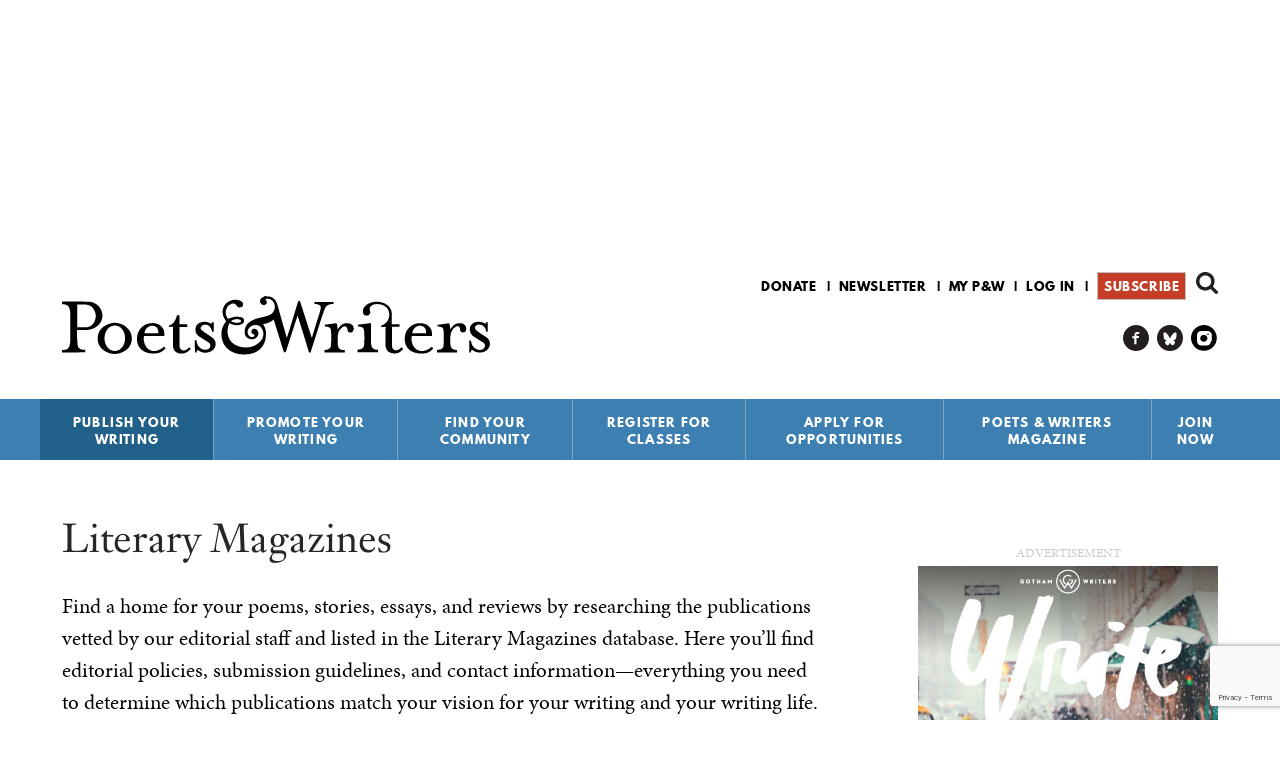

--- FILE ---
content_type: text/html; charset=utf-8
request_url: https://www.google.com/recaptcha/api2/anchor?ar=1&k=6LfHrSkUAAAAAPnKk5cT6JuKlKPzbwyTYuO8--Vr&co=aHR0cHM6Ly93d3cucHcub3JnOjQ0Mw..&hl=en&v=7gg7H51Q-naNfhmCP3_R47ho&size=invisible&anchor-ms=20000&execute-ms=15000&cb=skw5ms7vdm0w
body_size: 48523
content:
<!DOCTYPE HTML><html dir="ltr" lang="en"><head><meta http-equiv="Content-Type" content="text/html; charset=UTF-8">
<meta http-equiv="X-UA-Compatible" content="IE=edge">
<title>reCAPTCHA</title>
<style type="text/css">
/* cyrillic-ext */
@font-face {
  font-family: 'Roboto';
  font-style: normal;
  font-weight: 400;
  font-stretch: 100%;
  src: url(//fonts.gstatic.com/s/roboto/v48/KFO7CnqEu92Fr1ME7kSn66aGLdTylUAMa3GUBHMdazTgWw.woff2) format('woff2');
  unicode-range: U+0460-052F, U+1C80-1C8A, U+20B4, U+2DE0-2DFF, U+A640-A69F, U+FE2E-FE2F;
}
/* cyrillic */
@font-face {
  font-family: 'Roboto';
  font-style: normal;
  font-weight: 400;
  font-stretch: 100%;
  src: url(//fonts.gstatic.com/s/roboto/v48/KFO7CnqEu92Fr1ME7kSn66aGLdTylUAMa3iUBHMdazTgWw.woff2) format('woff2');
  unicode-range: U+0301, U+0400-045F, U+0490-0491, U+04B0-04B1, U+2116;
}
/* greek-ext */
@font-face {
  font-family: 'Roboto';
  font-style: normal;
  font-weight: 400;
  font-stretch: 100%;
  src: url(//fonts.gstatic.com/s/roboto/v48/KFO7CnqEu92Fr1ME7kSn66aGLdTylUAMa3CUBHMdazTgWw.woff2) format('woff2');
  unicode-range: U+1F00-1FFF;
}
/* greek */
@font-face {
  font-family: 'Roboto';
  font-style: normal;
  font-weight: 400;
  font-stretch: 100%;
  src: url(//fonts.gstatic.com/s/roboto/v48/KFO7CnqEu92Fr1ME7kSn66aGLdTylUAMa3-UBHMdazTgWw.woff2) format('woff2');
  unicode-range: U+0370-0377, U+037A-037F, U+0384-038A, U+038C, U+038E-03A1, U+03A3-03FF;
}
/* math */
@font-face {
  font-family: 'Roboto';
  font-style: normal;
  font-weight: 400;
  font-stretch: 100%;
  src: url(//fonts.gstatic.com/s/roboto/v48/KFO7CnqEu92Fr1ME7kSn66aGLdTylUAMawCUBHMdazTgWw.woff2) format('woff2');
  unicode-range: U+0302-0303, U+0305, U+0307-0308, U+0310, U+0312, U+0315, U+031A, U+0326-0327, U+032C, U+032F-0330, U+0332-0333, U+0338, U+033A, U+0346, U+034D, U+0391-03A1, U+03A3-03A9, U+03B1-03C9, U+03D1, U+03D5-03D6, U+03F0-03F1, U+03F4-03F5, U+2016-2017, U+2034-2038, U+203C, U+2040, U+2043, U+2047, U+2050, U+2057, U+205F, U+2070-2071, U+2074-208E, U+2090-209C, U+20D0-20DC, U+20E1, U+20E5-20EF, U+2100-2112, U+2114-2115, U+2117-2121, U+2123-214F, U+2190, U+2192, U+2194-21AE, U+21B0-21E5, U+21F1-21F2, U+21F4-2211, U+2213-2214, U+2216-22FF, U+2308-230B, U+2310, U+2319, U+231C-2321, U+2336-237A, U+237C, U+2395, U+239B-23B7, U+23D0, U+23DC-23E1, U+2474-2475, U+25AF, U+25B3, U+25B7, U+25BD, U+25C1, U+25CA, U+25CC, U+25FB, U+266D-266F, U+27C0-27FF, U+2900-2AFF, U+2B0E-2B11, U+2B30-2B4C, U+2BFE, U+3030, U+FF5B, U+FF5D, U+1D400-1D7FF, U+1EE00-1EEFF;
}
/* symbols */
@font-face {
  font-family: 'Roboto';
  font-style: normal;
  font-weight: 400;
  font-stretch: 100%;
  src: url(//fonts.gstatic.com/s/roboto/v48/KFO7CnqEu92Fr1ME7kSn66aGLdTylUAMaxKUBHMdazTgWw.woff2) format('woff2');
  unicode-range: U+0001-000C, U+000E-001F, U+007F-009F, U+20DD-20E0, U+20E2-20E4, U+2150-218F, U+2190, U+2192, U+2194-2199, U+21AF, U+21E6-21F0, U+21F3, U+2218-2219, U+2299, U+22C4-22C6, U+2300-243F, U+2440-244A, U+2460-24FF, U+25A0-27BF, U+2800-28FF, U+2921-2922, U+2981, U+29BF, U+29EB, U+2B00-2BFF, U+4DC0-4DFF, U+FFF9-FFFB, U+10140-1018E, U+10190-1019C, U+101A0, U+101D0-101FD, U+102E0-102FB, U+10E60-10E7E, U+1D2C0-1D2D3, U+1D2E0-1D37F, U+1F000-1F0FF, U+1F100-1F1AD, U+1F1E6-1F1FF, U+1F30D-1F30F, U+1F315, U+1F31C, U+1F31E, U+1F320-1F32C, U+1F336, U+1F378, U+1F37D, U+1F382, U+1F393-1F39F, U+1F3A7-1F3A8, U+1F3AC-1F3AF, U+1F3C2, U+1F3C4-1F3C6, U+1F3CA-1F3CE, U+1F3D4-1F3E0, U+1F3ED, U+1F3F1-1F3F3, U+1F3F5-1F3F7, U+1F408, U+1F415, U+1F41F, U+1F426, U+1F43F, U+1F441-1F442, U+1F444, U+1F446-1F449, U+1F44C-1F44E, U+1F453, U+1F46A, U+1F47D, U+1F4A3, U+1F4B0, U+1F4B3, U+1F4B9, U+1F4BB, U+1F4BF, U+1F4C8-1F4CB, U+1F4D6, U+1F4DA, U+1F4DF, U+1F4E3-1F4E6, U+1F4EA-1F4ED, U+1F4F7, U+1F4F9-1F4FB, U+1F4FD-1F4FE, U+1F503, U+1F507-1F50B, U+1F50D, U+1F512-1F513, U+1F53E-1F54A, U+1F54F-1F5FA, U+1F610, U+1F650-1F67F, U+1F687, U+1F68D, U+1F691, U+1F694, U+1F698, U+1F6AD, U+1F6B2, U+1F6B9-1F6BA, U+1F6BC, U+1F6C6-1F6CF, U+1F6D3-1F6D7, U+1F6E0-1F6EA, U+1F6F0-1F6F3, U+1F6F7-1F6FC, U+1F700-1F7FF, U+1F800-1F80B, U+1F810-1F847, U+1F850-1F859, U+1F860-1F887, U+1F890-1F8AD, U+1F8B0-1F8BB, U+1F8C0-1F8C1, U+1F900-1F90B, U+1F93B, U+1F946, U+1F984, U+1F996, U+1F9E9, U+1FA00-1FA6F, U+1FA70-1FA7C, U+1FA80-1FA89, U+1FA8F-1FAC6, U+1FACE-1FADC, U+1FADF-1FAE9, U+1FAF0-1FAF8, U+1FB00-1FBFF;
}
/* vietnamese */
@font-face {
  font-family: 'Roboto';
  font-style: normal;
  font-weight: 400;
  font-stretch: 100%;
  src: url(//fonts.gstatic.com/s/roboto/v48/KFO7CnqEu92Fr1ME7kSn66aGLdTylUAMa3OUBHMdazTgWw.woff2) format('woff2');
  unicode-range: U+0102-0103, U+0110-0111, U+0128-0129, U+0168-0169, U+01A0-01A1, U+01AF-01B0, U+0300-0301, U+0303-0304, U+0308-0309, U+0323, U+0329, U+1EA0-1EF9, U+20AB;
}
/* latin-ext */
@font-face {
  font-family: 'Roboto';
  font-style: normal;
  font-weight: 400;
  font-stretch: 100%;
  src: url(//fonts.gstatic.com/s/roboto/v48/KFO7CnqEu92Fr1ME7kSn66aGLdTylUAMa3KUBHMdazTgWw.woff2) format('woff2');
  unicode-range: U+0100-02BA, U+02BD-02C5, U+02C7-02CC, U+02CE-02D7, U+02DD-02FF, U+0304, U+0308, U+0329, U+1D00-1DBF, U+1E00-1E9F, U+1EF2-1EFF, U+2020, U+20A0-20AB, U+20AD-20C0, U+2113, U+2C60-2C7F, U+A720-A7FF;
}
/* latin */
@font-face {
  font-family: 'Roboto';
  font-style: normal;
  font-weight: 400;
  font-stretch: 100%;
  src: url(//fonts.gstatic.com/s/roboto/v48/KFO7CnqEu92Fr1ME7kSn66aGLdTylUAMa3yUBHMdazQ.woff2) format('woff2');
  unicode-range: U+0000-00FF, U+0131, U+0152-0153, U+02BB-02BC, U+02C6, U+02DA, U+02DC, U+0304, U+0308, U+0329, U+2000-206F, U+20AC, U+2122, U+2191, U+2193, U+2212, U+2215, U+FEFF, U+FFFD;
}
/* cyrillic-ext */
@font-face {
  font-family: 'Roboto';
  font-style: normal;
  font-weight: 500;
  font-stretch: 100%;
  src: url(//fonts.gstatic.com/s/roboto/v48/KFO7CnqEu92Fr1ME7kSn66aGLdTylUAMa3GUBHMdazTgWw.woff2) format('woff2');
  unicode-range: U+0460-052F, U+1C80-1C8A, U+20B4, U+2DE0-2DFF, U+A640-A69F, U+FE2E-FE2F;
}
/* cyrillic */
@font-face {
  font-family: 'Roboto';
  font-style: normal;
  font-weight: 500;
  font-stretch: 100%;
  src: url(//fonts.gstatic.com/s/roboto/v48/KFO7CnqEu92Fr1ME7kSn66aGLdTylUAMa3iUBHMdazTgWw.woff2) format('woff2');
  unicode-range: U+0301, U+0400-045F, U+0490-0491, U+04B0-04B1, U+2116;
}
/* greek-ext */
@font-face {
  font-family: 'Roboto';
  font-style: normal;
  font-weight: 500;
  font-stretch: 100%;
  src: url(//fonts.gstatic.com/s/roboto/v48/KFO7CnqEu92Fr1ME7kSn66aGLdTylUAMa3CUBHMdazTgWw.woff2) format('woff2');
  unicode-range: U+1F00-1FFF;
}
/* greek */
@font-face {
  font-family: 'Roboto';
  font-style: normal;
  font-weight: 500;
  font-stretch: 100%;
  src: url(//fonts.gstatic.com/s/roboto/v48/KFO7CnqEu92Fr1ME7kSn66aGLdTylUAMa3-UBHMdazTgWw.woff2) format('woff2');
  unicode-range: U+0370-0377, U+037A-037F, U+0384-038A, U+038C, U+038E-03A1, U+03A3-03FF;
}
/* math */
@font-face {
  font-family: 'Roboto';
  font-style: normal;
  font-weight: 500;
  font-stretch: 100%;
  src: url(//fonts.gstatic.com/s/roboto/v48/KFO7CnqEu92Fr1ME7kSn66aGLdTylUAMawCUBHMdazTgWw.woff2) format('woff2');
  unicode-range: U+0302-0303, U+0305, U+0307-0308, U+0310, U+0312, U+0315, U+031A, U+0326-0327, U+032C, U+032F-0330, U+0332-0333, U+0338, U+033A, U+0346, U+034D, U+0391-03A1, U+03A3-03A9, U+03B1-03C9, U+03D1, U+03D5-03D6, U+03F0-03F1, U+03F4-03F5, U+2016-2017, U+2034-2038, U+203C, U+2040, U+2043, U+2047, U+2050, U+2057, U+205F, U+2070-2071, U+2074-208E, U+2090-209C, U+20D0-20DC, U+20E1, U+20E5-20EF, U+2100-2112, U+2114-2115, U+2117-2121, U+2123-214F, U+2190, U+2192, U+2194-21AE, U+21B0-21E5, U+21F1-21F2, U+21F4-2211, U+2213-2214, U+2216-22FF, U+2308-230B, U+2310, U+2319, U+231C-2321, U+2336-237A, U+237C, U+2395, U+239B-23B7, U+23D0, U+23DC-23E1, U+2474-2475, U+25AF, U+25B3, U+25B7, U+25BD, U+25C1, U+25CA, U+25CC, U+25FB, U+266D-266F, U+27C0-27FF, U+2900-2AFF, U+2B0E-2B11, U+2B30-2B4C, U+2BFE, U+3030, U+FF5B, U+FF5D, U+1D400-1D7FF, U+1EE00-1EEFF;
}
/* symbols */
@font-face {
  font-family: 'Roboto';
  font-style: normal;
  font-weight: 500;
  font-stretch: 100%;
  src: url(//fonts.gstatic.com/s/roboto/v48/KFO7CnqEu92Fr1ME7kSn66aGLdTylUAMaxKUBHMdazTgWw.woff2) format('woff2');
  unicode-range: U+0001-000C, U+000E-001F, U+007F-009F, U+20DD-20E0, U+20E2-20E4, U+2150-218F, U+2190, U+2192, U+2194-2199, U+21AF, U+21E6-21F0, U+21F3, U+2218-2219, U+2299, U+22C4-22C6, U+2300-243F, U+2440-244A, U+2460-24FF, U+25A0-27BF, U+2800-28FF, U+2921-2922, U+2981, U+29BF, U+29EB, U+2B00-2BFF, U+4DC0-4DFF, U+FFF9-FFFB, U+10140-1018E, U+10190-1019C, U+101A0, U+101D0-101FD, U+102E0-102FB, U+10E60-10E7E, U+1D2C0-1D2D3, U+1D2E0-1D37F, U+1F000-1F0FF, U+1F100-1F1AD, U+1F1E6-1F1FF, U+1F30D-1F30F, U+1F315, U+1F31C, U+1F31E, U+1F320-1F32C, U+1F336, U+1F378, U+1F37D, U+1F382, U+1F393-1F39F, U+1F3A7-1F3A8, U+1F3AC-1F3AF, U+1F3C2, U+1F3C4-1F3C6, U+1F3CA-1F3CE, U+1F3D4-1F3E0, U+1F3ED, U+1F3F1-1F3F3, U+1F3F5-1F3F7, U+1F408, U+1F415, U+1F41F, U+1F426, U+1F43F, U+1F441-1F442, U+1F444, U+1F446-1F449, U+1F44C-1F44E, U+1F453, U+1F46A, U+1F47D, U+1F4A3, U+1F4B0, U+1F4B3, U+1F4B9, U+1F4BB, U+1F4BF, U+1F4C8-1F4CB, U+1F4D6, U+1F4DA, U+1F4DF, U+1F4E3-1F4E6, U+1F4EA-1F4ED, U+1F4F7, U+1F4F9-1F4FB, U+1F4FD-1F4FE, U+1F503, U+1F507-1F50B, U+1F50D, U+1F512-1F513, U+1F53E-1F54A, U+1F54F-1F5FA, U+1F610, U+1F650-1F67F, U+1F687, U+1F68D, U+1F691, U+1F694, U+1F698, U+1F6AD, U+1F6B2, U+1F6B9-1F6BA, U+1F6BC, U+1F6C6-1F6CF, U+1F6D3-1F6D7, U+1F6E0-1F6EA, U+1F6F0-1F6F3, U+1F6F7-1F6FC, U+1F700-1F7FF, U+1F800-1F80B, U+1F810-1F847, U+1F850-1F859, U+1F860-1F887, U+1F890-1F8AD, U+1F8B0-1F8BB, U+1F8C0-1F8C1, U+1F900-1F90B, U+1F93B, U+1F946, U+1F984, U+1F996, U+1F9E9, U+1FA00-1FA6F, U+1FA70-1FA7C, U+1FA80-1FA89, U+1FA8F-1FAC6, U+1FACE-1FADC, U+1FADF-1FAE9, U+1FAF0-1FAF8, U+1FB00-1FBFF;
}
/* vietnamese */
@font-face {
  font-family: 'Roboto';
  font-style: normal;
  font-weight: 500;
  font-stretch: 100%;
  src: url(//fonts.gstatic.com/s/roboto/v48/KFO7CnqEu92Fr1ME7kSn66aGLdTylUAMa3OUBHMdazTgWw.woff2) format('woff2');
  unicode-range: U+0102-0103, U+0110-0111, U+0128-0129, U+0168-0169, U+01A0-01A1, U+01AF-01B0, U+0300-0301, U+0303-0304, U+0308-0309, U+0323, U+0329, U+1EA0-1EF9, U+20AB;
}
/* latin-ext */
@font-face {
  font-family: 'Roboto';
  font-style: normal;
  font-weight: 500;
  font-stretch: 100%;
  src: url(//fonts.gstatic.com/s/roboto/v48/KFO7CnqEu92Fr1ME7kSn66aGLdTylUAMa3KUBHMdazTgWw.woff2) format('woff2');
  unicode-range: U+0100-02BA, U+02BD-02C5, U+02C7-02CC, U+02CE-02D7, U+02DD-02FF, U+0304, U+0308, U+0329, U+1D00-1DBF, U+1E00-1E9F, U+1EF2-1EFF, U+2020, U+20A0-20AB, U+20AD-20C0, U+2113, U+2C60-2C7F, U+A720-A7FF;
}
/* latin */
@font-face {
  font-family: 'Roboto';
  font-style: normal;
  font-weight: 500;
  font-stretch: 100%;
  src: url(//fonts.gstatic.com/s/roboto/v48/KFO7CnqEu92Fr1ME7kSn66aGLdTylUAMa3yUBHMdazQ.woff2) format('woff2');
  unicode-range: U+0000-00FF, U+0131, U+0152-0153, U+02BB-02BC, U+02C6, U+02DA, U+02DC, U+0304, U+0308, U+0329, U+2000-206F, U+20AC, U+2122, U+2191, U+2193, U+2212, U+2215, U+FEFF, U+FFFD;
}
/* cyrillic-ext */
@font-face {
  font-family: 'Roboto';
  font-style: normal;
  font-weight: 900;
  font-stretch: 100%;
  src: url(//fonts.gstatic.com/s/roboto/v48/KFO7CnqEu92Fr1ME7kSn66aGLdTylUAMa3GUBHMdazTgWw.woff2) format('woff2');
  unicode-range: U+0460-052F, U+1C80-1C8A, U+20B4, U+2DE0-2DFF, U+A640-A69F, U+FE2E-FE2F;
}
/* cyrillic */
@font-face {
  font-family: 'Roboto';
  font-style: normal;
  font-weight: 900;
  font-stretch: 100%;
  src: url(//fonts.gstatic.com/s/roboto/v48/KFO7CnqEu92Fr1ME7kSn66aGLdTylUAMa3iUBHMdazTgWw.woff2) format('woff2');
  unicode-range: U+0301, U+0400-045F, U+0490-0491, U+04B0-04B1, U+2116;
}
/* greek-ext */
@font-face {
  font-family: 'Roboto';
  font-style: normal;
  font-weight: 900;
  font-stretch: 100%;
  src: url(//fonts.gstatic.com/s/roboto/v48/KFO7CnqEu92Fr1ME7kSn66aGLdTylUAMa3CUBHMdazTgWw.woff2) format('woff2');
  unicode-range: U+1F00-1FFF;
}
/* greek */
@font-face {
  font-family: 'Roboto';
  font-style: normal;
  font-weight: 900;
  font-stretch: 100%;
  src: url(//fonts.gstatic.com/s/roboto/v48/KFO7CnqEu92Fr1ME7kSn66aGLdTylUAMa3-UBHMdazTgWw.woff2) format('woff2');
  unicode-range: U+0370-0377, U+037A-037F, U+0384-038A, U+038C, U+038E-03A1, U+03A3-03FF;
}
/* math */
@font-face {
  font-family: 'Roboto';
  font-style: normal;
  font-weight: 900;
  font-stretch: 100%;
  src: url(//fonts.gstatic.com/s/roboto/v48/KFO7CnqEu92Fr1ME7kSn66aGLdTylUAMawCUBHMdazTgWw.woff2) format('woff2');
  unicode-range: U+0302-0303, U+0305, U+0307-0308, U+0310, U+0312, U+0315, U+031A, U+0326-0327, U+032C, U+032F-0330, U+0332-0333, U+0338, U+033A, U+0346, U+034D, U+0391-03A1, U+03A3-03A9, U+03B1-03C9, U+03D1, U+03D5-03D6, U+03F0-03F1, U+03F4-03F5, U+2016-2017, U+2034-2038, U+203C, U+2040, U+2043, U+2047, U+2050, U+2057, U+205F, U+2070-2071, U+2074-208E, U+2090-209C, U+20D0-20DC, U+20E1, U+20E5-20EF, U+2100-2112, U+2114-2115, U+2117-2121, U+2123-214F, U+2190, U+2192, U+2194-21AE, U+21B0-21E5, U+21F1-21F2, U+21F4-2211, U+2213-2214, U+2216-22FF, U+2308-230B, U+2310, U+2319, U+231C-2321, U+2336-237A, U+237C, U+2395, U+239B-23B7, U+23D0, U+23DC-23E1, U+2474-2475, U+25AF, U+25B3, U+25B7, U+25BD, U+25C1, U+25CA, U+25CC, U+25FB, U+266D-266F, U+27C0-27FF, U+2900-2AFF, U+2B0E-2B11, U+2B30-2B4C, U+2BFE, U+3030, U+FF5B, U+FF5D, U+1D400-1D7FF, U+1EE00-1EEFF;
}
/* symbols */
@font-face {
  font-family: 'Roboto';
  font-style: normal;
  font-weight: 900;
  font-stretch: 100%;
  src: url(//fonts.gstatic.com/s/roboto/v48/KFO7CnqEu92Fr1ME7kSn66aGLdTylUAMaxKUBHMdazTgWw.woff2) format('woff2');
  unicode-range: U+0001-000C, U+000E-001F, U+007F-009F, U+20DD-20E0, U+20E2-20E4, U+2150-218F, U+2190, U+2192, U+2194-2199, U+21AF, U+21E6-21F0, U+21F3, U+2218-2219, U+2299, U+22C4-22C6, U+2300-243F, U+2440-244A, U+2460-24FF, U+25A0-27BF, U+2800-28FF, U+2921-2922, U+2981, U+29BF, U+29EB, U+2B00-2BFF, U+4DC0-4DFF, U+FFF9-FFFB, U+10140-1018E, U+10190-1019C, U+101A0, U+101D0-101FD, U+102E0-102FB, U+10E60-10E7E, U+1D2C0-1D2D3, U+1D2E0-1D37F, U+1F000-1F0FF, U+1F100-1F1AD, U+1F1E6-1F1FF, U+1F30D-1F30F, U+1F315, U+1F31C, U+1F31E, U+1F320-1F32C, U+1F336, U+1F378, U+1F37D, U+1F382, U+1F393-1F39F, U+1F3A7-1F3A8, U+1F3AC-1F3AF, U+1F3C2, U+1F3C4-1F3C6, U+1F3CA-1F3CE, U+1F3D4-1F3E0, U+1F3ED, U+1F3F1-1F3F3, U+1F3F5-1F3F7, U+1F408, U+1F415, U+1F41F, U+1F426, U+1F43F, U+1F441-1F442, U+1F444, U+1F446-1F449, U+1F44C-1F44E, U+1F453, U+1F46A, U+1F47D, U+1F4A3, U+1F4B0, U+1F4B3, U+1F4B9, U+1F4BB, U+1F4BF, U+1F4C8-1F4CB, U+1F4D6, U+1F4DA, U+1F4DF, U+1F4E3-1F4E6, U+1F4EA-1F4ED, U+1F4F7, U+1F4F9-1F4FB, U+1F4FD-1F4FE, U+1F503, U+1F507-1F50B, U+1F50D, U+1F512-1F513, U+1F53E-1F54A, U+1F54F-1F5FA, U+1F610, U+1F650-1F67F, U+1F687, U+1F68D, U+1F691, U+1F694, U+1F698, U+1F6AD, U+1F6B2, U+1F6B9-1F6BA, U+1F6BC, U+1F6C6-1F6CF, U+1F6D3-1F6D7, U+1F6E0-1F6EA, U+1F6F0-1F6F3, U+1F6F7-1F6FC, U+1F700-1F7FF, U+1F800-1F80B, U+1F810-1F847, U+1F850-1F859, U+1F860-1F887, U+1F890-1F8AD, U+1F8B0-1F8BB, U+1F8C0-1F8C1, U+1F900-1F90B, U+1F93B, U+1F946, U+1F984, U+1F996, U+1F9E9, U+1FA00-1FA6F, U+1FA70-1FA7C, U+1FA80-1FA89, U+1FA8F-1FAC6, U+1FACE-1FADC, U+1FADF-1FAE9, U+1FAF0-1FAF8, U+1FB00-1FBFF;
}
/* vietnamese */
@font-face {
  font-family: 'Roboto';
  font-style: normal;
  font-weight: 900;
  font-stretch: 100%;
  src: url(//fonts.gstatic.com/s/roboto/v48/KFO7CnqEu92Fr1ME7kSn66aGLdTylUAMa3OUBHMdazTgWw.woff2) format('woff2');
  unicode-range: U+0102-0103, U+0110-0111, U+0128-0129, U+0168-0169, U+01A0-01A1, U+01AF-01B0, U+0300-0301, U+0303-0304, U+0308-0309, U+0323, U+0329, U+1EA0-1EF9, U+20AB;
}
/* latin-ext */
@font-face {
  font-family: 'Roboto';
  font-style: normal;
  font-weight: 900;
  font-stretch: 100%;
  src: url(//fonts.gstatic.com/s/roboto/v48/KFO7CnqEu92Fr1ME7kSn66aGLdTylUAMa3KUBHMdazTgWw.woff2) format('woff2');
  unicode-range: U+0100-02BA, U+02BD-02C5, U+02C7-02CC, U+02CE-02D7, U+02DD-02FF, U+0304, U+0308, U+0329, U+1D00-1DBF, U+1E00-1E9F, U+1EF2-1EFF, U+2020, U+20A0-20AB, U+20AD-20C0, U+2113, U+2C60-2C7F, U+A720-A7FF;
}
/* latin */
@font-face {
  font-family: 'Roboto';
  font-style: normal;
  font-weight: 900;
  font-stretch: 100%;
  src: url(//fonts.gstatic.com/s/roboto/v48/KFO7CnqEu92Fr1ME7kSn66aGLdTylUAMa3yUBHMdazQ.woff2) format('woff2');
  unicode-range: U+0000-00FF, U+0131, U+0152-0153, U+02BB-02BC, U+02C6, U+02DA, U+02DC, U+0304, U+0308, U+0329, U+2000-206F, U+20AC, U+2122, U+2191, U+2193, U+2212, U+2215, U+FEFF, U+FFFD;
}

</style>
<link rel="stylesheet" type="text/css" href="https://www.gstatic.com/recaptcha/releases/7gg7H51Q-naNfhmCP3_R47ho/styles__ltr.css">
<script nonce="czXkOPBcdZNsyrHCqjfw0w" type="text/javascript">window['__recaptcha_api'] = 'https://www.google.com/recaptcha/api2/';</script>
<script type="text/javascript" src="https://www.gstatic.com/recaptcha/releases/7gg7H51Q-naNfhmCP3_R47ho/recaptcha__en.js" nonce="czXkOPBcdZNsyrHCqjfw0w">
      
    </script></head>
<body><div id="rc-anchor-alert" class="rc-anchor-alert"></div>
<input type="hidden" id="recaptcha-token" value="[base64]">
<script type="text/javascript" nonce="czXkOPBcdZNsyrHCqjfw0w">
      recaptcha.anchor.Main.init("[\x22ainput\x22,[\x22bgdata\x22,\x22\x22,\[base64]/[base64]/[base64]/[base64]/[base64]/[base64]/[base64]/[base64]/[base64]/[base64]\\u003d\x22,\[base64]\\u003d\x22,\x22dn7DrkVzw7nDmQQEwrA1K3XDnCNvw5EQCAnDmS3DuGPCjWVzMlU4BsOpw7RmHMKFLyzDucOFwrDDhcOrTsOWd8KZwrfDvg7DncOMZFAcw6/[base64]/MER+YsOcBMOvFMO7w7rDlRhkwr/CiMOOTSszd8OEXsOIwpDDhcOmPCPDkcKGw5Qcw7QwSyvDusKQbSPCsHJAw7jClMKwfcKAwqrCg08uw5zDkcKWN8OXMsOIwqQDNGnCvTkrZ0lGwoDCvSYdPsKQw4fCribDgMOVwoYqHzzCtn/Ci8OJwpJuAlF2wpcwbHTCuB/CvcOZTSstwqDDvhgrb0EITmgiSyPDqyFtw7obw6pNFMKYw4h4V8OVQsKtwrpfw44nRBt4w6zDi3x+w4VPE8Odw5UCwofDg17Cnhkad8OTw5xSwrJqTsKnwq/DrSjDkwTDtcKYw7/DvVpfXTh/wqnDtxcQw5/CgRnCo0XCikMvwrZAdcKow54/wpN6w5YkEsKbw43ChMKew7ZQSE7DpcOyPyMKEcKbWcOGAB/DpsOxOcKTBglxYcKef07CgMOWw5DDncO2IiTDrsOrw4LDuMKkPR8xwr3Cu0XCv2wvw48sPMK3w7sOwocWUsKjwovChgbCsC49wonCk8KbAiLDrcO/w5UgL8KDBDPDsmbDtcOww5DDiCjCisKpThTDiwrDlw1if8KIw70Fw6YAw647wqFHwqguaX50DlBNa8Kqw6nDqsKtc3HChH7ChcOLw59swrHCrMKHNRHCnW5Pc8O/GcOYCBDDsjojHcOtMhrClUnDp1w0wqh6cG7DrzNow7kdWinDh1DDtcKeaj7DoFzDhm7DmcONFFIQHlM7wrREwqsPwq9zTSdDw6nCjsKdw6PDlg0Qw6MVwrvDpcOfw5UCw5zDk8O8UVwPwrN/[base64]/Nl7CnANcB8Ovw4pXw6PDm8KGYjrDh8KzwpV5FMKdY17DpDkTwp1aw6pQOHcgwpbDksO6w44QOH9HPizCjcO+AcOvTMK5w4o3LwEvwogdwrLCsh43w7bDh8KoMcOKIcKUPsODYHjCg2ZCAmvCpsKEwrdsWMODw6/Ds8O7QGDCmQDDq8OsFcKvwqwjwpnCisO/wp3Dn8KdVcOsw7PCm1UpC8KMwo7CnMOJEV7Dk1AEPMOoKUtuw63CkcOrBmXCuVZ4fcKkwqV/QyNIIT/CjsKKw79zHcOTdFbDrgLDmcKywp5bwpwlw4fCvFzDpRMuwrXDrMOuwr9FJ8ORSsOzOnXCs8KbGQk1wpNrf2QTbRPCnsOkw7B6cXxyTMKywrvCow7CicKuw60iw4xawpbDm8K/NkkqacObJhDDvhDDksOMw5tXNWXCkMKSSXDCuMKOw6EXw4t8wolGQFHDqMOIEsKxesK9L04Bw6nDtUZaciXCmxY9MMOkNklvwqHChMKZJ0XDtcODEcKlw4/CnsOWF8OWwo0GwqfDnsKRD8Ogw7nCvMKcZsK/[base64]/Cm14MSMKowoDCmcOUJGNXw7DDksKBwrpoY8Ovw4/CmAY2RFPDnjvDmcOsw5E1w6XDssKRwoXDjDDDimnCgwDDssO/wqFqw55MUcOIwo5iaX41cMKCe3BtfsO3wodEw6bDvy/DlVPCj1bDicKQw47CuXTDncO7wr3DnkjCssO7woXCigsCw6MTw6JBw7EcW0wrGcKZw7QAwrTDlMOAwrrDq8KqRDfCjsK1OCw3XsKuZMOaV8Kaw6RaDcOVwqgWCjrDlMKRwq/Dh1lTwo3CoHTDhR7CkxMWOjBNwofCnmzCqMKjdsOOwpIsLsKqCsOTwoHCrUlIYFEbIsKQw5gDwrlDwrB4w4PDlC7CnsOiw6gfw7HCn0Miw6Eab8O4Y0fCo8KDw6nDhgrDnsKcwqfCozFGwoFjwqMiwrtswrImH8OCJG3Dpl3CnMOmC1PClMKLwofCjsO3OQ9/wrzDvzNVWwPDhmLDr3Q/wpgtwqrCicO1IRVfwpsjTMKjNjbDlVJvdMK5wq/Dqm3Ci8KWwpMJe1XCsnpdCHTCllQbwp3CqjZUwonCqcKVezXCgMOiw5fCqgwmJT4iw4NOaGPCsX5pwpHDqcKww5XDiDbDscKadXbCkw3Cq3FvSSMYw55RYsOeLMKaw4/[base64]/DqChFw47CvkbCkFJqwqPCncOXw6DDpA7DtsOCNxAkSMKywrnDpQJLwrHDuMKHwpbCtsOBPAnCoF5lECNDVA3DtnTCjzTDl1Yjwokow6jDpMOrZ08lw4XDo8O+w6AiGwzCnsKiTMOQFsO1QMKzw4xjGEFmw6NKw4rCm0rCp8KIXsKyw4rDjMKVw5/DnQZGamddwpFePMKSw75yByTDuB3CtMOlw4LDucOnw5jCncKcFnvDqMK6w6fCkkXCn8O0PnPCm8OIwozDiE7CvxYQw5M/w4TDrcOFWHseN2HCjsKBwojCo8KXDsOxacOFd8KUXcKqS8OaeSjDpT5AYcK7wo7Dv8KKwr/[base64]/ClMOXw7fCrMKWEErDlGDCs3/Dr8KONsOjdGBsW0dKwoLCsw4cw5PCrcO+PsOcw4jDrRR6w6JpYMOmwo0BIwF4DzbDuEfCmkQxGMOjw7QmcMO0woQmZSfCizMIw43DqsKTNcKIVMKLAcK2wpvCocKNwrhIwoJsRMOoXmDDrmFIw7vDhx/[base64]/L1cHw5EREcOdEMKqZcOzwoZWw7bDuzQGw67DmcKCfD7CkMO1w6Jkwo/DicKgKsOJXlLChSbDhSTChU7CnyXDlWFlwp9OwqXDm8Ovw7QgwrQ/AsOGCBBxw67Cr8Ksw7TDvnBow6w0w6rCk8OOw5BfaWfCssKzE8Oww7Mgw4/[base64]/DuDTDozvCjCUTZcOfw5hmwrg7wqMswpZswp/CmxvDimNRPDpOUwbDp8OMWMOpQV3CusKPw4BQPiEZLsOiwpg3MycBwqECE8KRwq8hPRzCvmnCk8Kfw6lPSsOaMcOBwoHDtMKFwqMjJ8KsVcOwP8Klw7cDRcObGwYmTMKPNA/CjcOhwrZEPcOmZHvDq8K/wprDscKvwqF/VGJTJTInwq3Ck3Ngw7Q1IFHDoDrDosKpbcOdwoTDryMYUmXCr1XDsmnDl8OYCMKJw7LDjD7Clw/[base64]/JBrDoSHCs31BwqxTTyMuw6zDvcKPw6rCjMKAPm7CqRBOwrMkwp9sQ8OZXnnDmQ0PRsKsW8K/wqvDj8ObXFViYcOtNmcjw7bCqHlsIXpOPmxycBQSM8K7KcKDwqRTbsOFFMO6R8K1EMOCTMObJsK/acKAw4AOw4Y7UMOlwp5bQAIFAFx+ZMKAcDFTUl5qwozDn8Oqw7V7w6hAw7U2w41bHglzX2bDl8K/w4wnR3jDvMOOX8Ksw47DpsO2Z8K2HUbDilfCmngvw6vDhcKEcHLCscKDb8KAwp11w7bDuAJNwrEKJntUwqfDpXnCvsO6EcOEw4TDlsOPwpvCiBrDh8KFdMOBwpYrwqfDoMOJw4rClsKOQ8K9e01FSsKIICvDqUrDrMKlPcKNwqzDlcO7MyQ0wobCicOYwqoCw7/CrBjDkMKrw4bDvsOXwofDt8Oxw5lrFCRCGRrDsHcNw6cCwoxXIF1YM3zDuMOaw43CvUHDrcO+dRfDhhDDvMOmcMKtC3LDlMOeP8KBwr95AV98EcKwwp9uw7XCiD9vwqjChMOgN8Kbwosww4USHcOTFQ7CncOnMsKVMyB1wojCg8OYAcKDw58Zwq5fdDp/[base64]/[base64]/Dh8KVOFvCtiECEDnDlSlSwqdgw7HDkncRNn/[base64]/DskDDmMOIwr8lw6J8Aw/Dv8Kwd2XCrsONw5LCqcKNZQZIC8KFwo7DiWcFckQdwr8JJ0/[base64]/wovDkcKCwovDjcO9HCN6XMKJwrzCkMO0cgfCj8OMw4fCmnTCpcOXwpnCmsK0wrBtHm3CucKUfcOwUHjCh8KPwoTClBcOwp7CjXh5woXCiyAOwoLCs8KrwqNowqc6wpTDksKPasOcwoDDkwd4wowHw65Qwp/Dr8K7w4NKw6QyCsK9PAzDvHfDhMOKw4Nkw7gQw6sVw74xU1t+ScKtRcKewoc7IBzDoh/DnsOVYVYZLcKYE1dCw6UkwqbCisOGw7nDjsKxDsK1KcKJVWDCmsKKA8O3wq/Ci8OYOcKowp7DhnbCpGjDmTzCtzIrecOvH8OFQBXDp8KpGFEEw4TDpx7Ck2gGwprDpMK/w4g9wqjCk8O5CMKMB8KdNcOrwoAqI3/CrElbcC7Dp8O+UjE/AsK7wqM+wpY3YcOdw5kNw510wrhBccO6IsKFw4NlCC5aw498wq/CisOxb8KiYB7Ct8OTw4QkwqLDoMK7Y8KKw4bDrcOxwrYYw5zCk8OzIU3Cs0wuwojDssOcPUZyacOKKx3DtsOEwogiw7HDtMOzwpgVwpzDlHlXw7NAwoQiwrk2dyTCvFbCsHjCjG/Cl8OANRLCt1NURcKFTTbCucOaw4wyLx9nXHhXI8KUw4fClsOhFlTDiicpOFgwR37Cnw1WYCgbByEWUMOQDWDDqMKtDMKIwrDDj8KEWXkGaRnCkcOKUcO+w7DCrG3DnkbDncOzwqzCky10DcKfwr7CsQnCn0/CisOjwp/CgMOqNkpTEEbDr1c3eCV8D8ODwrfCk1h1bG5XUzzCi8K+ZcOFQ8OeOMKHC8ONwr8daQ/[base64]/Cs8O9IzbCi0NHwpVrwrjCtsKXwr3Cg8K5an3Ct1DCpsORw4nCnMOyPsKFw58+wpPCjsKZKWQZRRAAKcKywrXDmFrDjkPCiiAywpoAwrPChsO5V8KGBxTDqmgbecK7wrLCgGpNbkgLwrDCjEpZw55BQXnDnCrCg3gdAsK/w5TChcKVw4Y1JHjDjsOMwqbCvMK8DMKWRMOAcsO7w6/DtFTDhBjDgsO/HMK6KVjCkxhrIMOOwogzBMOdwqwzBsKpw7dewphyL8OIwrPDs8KhRzgKw5zDg8O8MWjDtgbCg8KVNmbDgjZkfn4ow4TDjm3DnmrDp2goWE3DgxXCm19qUDIrw6zDj8ObZ0jDiEFSDSNVbsKmwo/Dskx0w6wnw7MPw4wlwrjCqcKWOjDCi8KiwpstwpvDpHQNwrl7CVJKb2/[base64]/IcKVw7TDkXbDlhvCknTCsTBAOsKKZMO+w7Jbw7UFw6pwegXCvsK5XyXDqMKGV8O5w6hhw6htB8Klw4PCnsO8wo/CkCXDnMKCw7TCk8KdXkPCilEZdcOHwpfDpcK9wrB1DCAXfQDCkQVWwpDCq2A7w4rCksONw5vCpcOgwo/Dn1bDvMOaw7rDuWHCmXXCosKvACt5wrt5ZUrCvMOuw6LDrXzDhGrCp8OGegEewpNSw55ucRo+LH8sbGJFLcO/RMO7FsKXw5fCoA3Cr8KLw6dOWkR7E1fCjWkuw7PDsMOsw5TCiypOwqzCr3Nzw6jCnl1/w6EzN8KdwqNXY8K8w4srHCJMw7PDqWFCBGhwf8KQw7VISTotGsK9dzbDu8KFOlTCisKrBsKcIHDDlcOUw6J/G8KCw6xFwofDrixaw5zCoWTDqlDCk8Kgw7fChS9qJMO5w5staR/DlMK4CUBmw6hLC8KcbQdOEcOYwrlHB8Kvw7/[base64]/wqxAw5NwGMOtwqHClcO6wrTCn8KlVGkawrzCmsKQXjbDqsOHw64Uw4bDhMOKw44MXnPDj8KDFwrCpMKowpp8aFJ7w4tJGsObw4fChsOxPFsvwqcyV8O4wptVKidsw45nbxDDkcKmfTzDpW0sa8O4wrXCtMKhw6bDn8O4wqdUw7LDksKewr5nw73DncKwwq/ClcOvaBYaw6DCrMO0w5bCgwwoIyFMw67DmMKQNEjDszvDnMO2TV/CgcOTe8K+wofDscOLw6fCtsKMwoNhw685wrB4w6DDulDDk0TDqm3DlcK5w7/DjAZXwoNvTMKRD8K8GsO+wp3CtsKrXcK8wq5TG1xjO8KfGsOVw5QrwpBDccKdwoceVAkCw49TdsKSwqoYw7fDgG1ETjLDlcOvwoPCvcOdVW/CisK1wo45wpN4w79gJMKlT1dkecOwMMKUWMOSPRTDrXIvw5LDjkMiw45qwpQXw7/CuXkQMsO4wpLDlH0Sw6TCqFLCuMKHEEjDucOtAUZmdl4OHsK/wqrDpWHDusONw5DDvyDDosOiUnHDoSVkwphLwqhDwrnClsK0wqYECcKKRCfCoT/CuEvCvR7DhwIqw4HDkcOWJAc4w5YtOMOewrUsQcOXRENdV8O8A8KCRcKgwqDCgD/CrFoKVMOvfzLDucKGwr7Dr3g6wqpIOMODF8Kcw5TDuhhyw6/Dol1Yw7TCi8K3wq7DrcO1wqDCg1PDgRVnw4vCtSXDo8KTH3wiw4fDtcOPIHrCksKcw5oBEnnDrmbDo8Kawq3ClU86wpbCrwLCiMOEw7wvwpw2w5/DkTcANMKpw5DDsWQFP8KRbsKzBT/[base64]/DtMKDw6p5CsKNw7bCnR3DhcOPCmDCu3TClcO4HxvDj8KaZWLCmsOLwrgfMQk1wofDk2gIc8OsdsOdwoHCpgDClsKke8OJwrDDnxVfJRLDnS/DvcKBwpF+w7jCj8OCwpDDmhbDvMKAw7HCmRp0wqPCly3Dr8OQGE05XQTDncO4TibDlsKvwpQgw4fCvG8mw7Bow4vCvA3CssO4w5nCsMOpDcONI8OHMsOSE8K9w6hWbsOfw6XDhklLfcOfLcKhdcONO8OjUgvCgsKewp4jQj7CoD/DmcOhw7TCin0jwp1NworDriTDnGNYwrjCvMKbw6TDqFBzw4hBDsKjNsOMwoVDZMKTKV43w5vChyfDqcKHwohlEMKmOxYXwog3wopXBjLDmyYfw5cgw7Jiw7/Cml7CgFl9w5HDuyclOXXCk2xFwqvCnxTDhWzDo8KIRWgew7nDmQHDj0/Dl8Krw7fClcKlw7V0wpFCMBTDlk5aw5LCmcKrD8Kuwq/[base64]/Cm8OYLMOmAz/[base64]/CrsK8QEdMwqxpA0LDicKZMsKPw7J9w65jw6/Dp8Kdw4wWwrLCq8Ofw6LCokNibz3Cg8KPw6nDqUtjw551wpLCv2JXwqvCl2/[base64]/DcKVw5MHUx4dTcK3ZcOAw5DClcKGwp9UaMKMWcOKwr9Lw4rCg8K+P1PDgz0kwpFLTWssw5PCiS/Ch8O3TWRewrNZHG3Dr8OTwojClMKpwqXCqcKiwojDmS4Nw6zCoyjDocKuwrdFHCrDsMOJw4DCvcKfw6YYwo/Dqy51VjnDrUjCr3owMXjCuSZcwoXChw5XFsK+DiF7I8KLw5rDjsOuw5rCn3I5fcKtO8KLEcOew7o/LcODC8KDwp3CiHfCrcOSw5d9wrPCtGJATHrDlMOJwq14MF8Nw6JJw70ZRMK5w5rCv1RPw6cmLR3DhMKdw7JXw7jDpcKZXsO8eChcCz5wTcO2wrrCsMOvWQ5gwrwUw77Dq8OEw6kBw47DgC15w4fCmyvCo3DDqsKSwqM0w6LCn8KFw6Fbw7bDs8ONwqvDqcKwe8KoLz/[base64]/CocODw5wHTCPDqHAZCH0Hwpwpw6p5w7LCtXjCqj8+NQ/DhcKYbFbCiyvDlsKwDDnCqMKdw7bCv8O3C29LCFJYIcKTw4AsBQ7ChmEMw47DhkF0w7QDwp/DiMOQfcO/[base64]/woJGARoDOVcRw73CkcKYwpnDusKuw7Jpw5QKSxMawqpGaznCu8OBwoPDg8Kxw7XDlCXDqE0Kw7nCosOcLcKUZALDkW3DmAvCh8O9SwwhYGvCjHXDjMKuwr1REXsrw7jDu2ccQFXCh0fDtzYKSRjCjMKLQcOJd01BwqJLSsKsw6s2DUwob8K0w5/Ci8KZVwJYwr3Cp8KyP35WdcOlPsOjSQnCqWwyw4LDn8KDwpsjIQ/DksKUJ8KOBl/CkTnDr8KZWBBGOx7Cv8OawpQMwowAH8KjVsO2wozCgMOxJG9OwrlNVMO1H8KRw5nDtmNMF8KAw4RIBhtcOsKCw6DDmUnDscOzw7jDjcK3wqjDvsKXB8KGGhErQBbDgMK9w5hWK8OFw5LDkXjCmsOKw5/CrMK6w63DtsKdw4jCpcKjw5M7w5NwwpXCpMKPYCbDo8KkKBdGw5JVC3xDwqfDmlbCrhfDgcOWw7NuXFrDrHFYwpPChAHDicKvNcOed8K3XGPCgcKgXyrDgW4ME8KrfsO4w70mw6BPLHF6wpBhw5MSdcOoDcKFwrh7GMORw7PCqMK/DQNQw7xFwr3Drwtbwo/Dq8K3Gy/Dk8KTw70+PcODL8K4wpLDu8OTDsOOeANWwpAtHcOresOww77DiBtvwqwwGzVlwrjCsMKALMOdw4EAw7zDl8KuworDngsBAcK+ScKiOxfDgQbCqcOKwqHCvsKZw6/DmcK7JGhfw6lgRjp9XcOkezvCg8ONVcKrSsKCw77CsnTDmAYwwp5Xw7RFw6bDkUxENsOywrHDiUlow79YEsKawpLCqsOYw45uEcKeEFpywqnDicKDQMK9UMKVNcKKwq0zw7vDmVIQw59QIEo2w5XDk8OcwoDCvkpdf8O8w4LDisKiJMOhJ8OMRRgRw6dXw7LCksK/[base64]/w6Elw5YuOFYQXRxhwpnCkmXDmlrCoRHDhB/Dk2fCtgXDtsOSw4Ard0/Dm0ZhBcOkwr8+wovDu8KTw6A/w4M/PcOfGcKmwrRaIsK4wpzCvMKRw4d5w5lSw5kTwoVFHsOHw4ZoLAnCqUQzw6bCtxrCnMKpw5Y/PFfCigBswp1gwoUhMMOgbsOCwpN4w5Bcw7MJwphcfRHDsSjCmTLDgGp9w4nDrMKSQsOaw7bCg8KQwr/[base64]/CmcKuHMK/FMKxaVwwS8OEEMKaDsKHw4ovwrVfcSErUsKnw7UqVcOKw5bDosO0w5UtJnHCm8OtEcOhwoTDk33Dhh5WwpccwpRewrIHBcO3b8Kew5gcbm/Ds3fCj3jCscK+VSVOUjM7w5vDhEFqA8KowrJ4wpw3wr/DnkfDrcOYCcK6a8OWI8Ogw5J+wqNDe00gHnxiwrcQw7Y/[base64]/DhcKdwq3CgTnDhzdjX8KmAMOHwqDDqMOhw513GF1VZho7Z8OoZcKuN8O4JFvCssKIS8KkCsKHwoHDgTrCuRotT0Ulw5zDncOKCBLCo8KGIGbCksKYThnDtyPDs1PDqSLCksKkw6Egw4TCt1ZWLUPDp8KbbMKqwodOa1jCjMKKE30zwrA/[base64]/wqk/YsOTw5vCp8OkwqQiFMKfNG0Nw70Uw5bDl3vDvMKFw7kEwrPDtcKIPsK9A8KfSg9TwqhoLDDDt8K2DFNsw7PCuMKRIcO0IhPCpknCjSQVZcO1U8OBbcOjEMOzdsONOcK2w5bCrw/DpULCgsKkW2jCm0TCpcKyd8KIwqfDsMO9wrJmwqnClT44RHrDqcKaw7LDj27DscKKwro3EcOKU8OHScKAw6JJw4PDh1LDtx7CkH/DgiPDrwvDo8K9woYpw7/[base64]/wp4+wp7Cj2jCsyLCpVnDk8KgBxrDl8O9WsOwT8O1KFd0w4XCok3DhAVVw4HCjMObwrZRKcO8fy1xXMKPw6Arw73CtsKJBsKvUTtjw6XDk0PDsnAyHGTDosOWwrhJw6Z+wonCk1/[base64]/DtE7ChzrDt8Oew7o4woZUwq0Bf8KudMOpw755PjEMUnXDu00dMcO/wqRmwpzCg8OKVcKVwoTCucOOwrvCmcOzPMKlwolWTsOlwojCp8KqwpDCqsOlw688P8OdaMOaw4jClsKiw7Vtw4/Dh8OfG0k7HTIFw5gudCEVwq0bw58yaU3CjcKzw7pkwqVfZB7DgcOFXVfDnj4uw6vDnMKtLgTDix8jwo/DkcKmw4TDo8KswpA9wohKEEEBL8OLw5TDpQ3CtEhOXB3DksOqcMOUwo3DkcKtw6zCh8KHw4rDiT5ywqljLMKXYsObw5/CoUAVwr4pVMKMB8OVw5PDmsO6wr9dfcKrwoUUC8KMWyV+w4jCg8ONworDkg4Hb3szTcKkwqDDpTZ6w58oV8OOwo9vW8Orw5nDmmdswrkdw7F1wpwkw4zCsV3DksKrIzjCpkDCq8O6GFvCksKVZQfCl8OJeEBWw4rCmXvDmcO2c8KZXT/ClcKRw4fDksKkwpnCvnQmdShMQcOxD3V/w6ZTQsOWw4B6Ay84w7XCjUNSLGVbwq/DosOtJMKhw7Jyw58rw4cvwr7Dj3taKSgJPzVwIHrCpsOqXHwnC2nDj0vDvhrDhsOmHVxBO0x1bsKZwp3CnF9SNj5ow7TCocOGEsOkw7pOQsOtIH49NVDChMKOKS3CsxVMZcKCw6fCt8KCDcKOLMOtMj/Dh8KFwqnChRzCqWxVRMKlwoXDhcORw6dew6MBw5XDnHLDlTh7PcONwpvCsMKtLg4iR8Kzw6d2wpvDu1bCp8KWT1xNw6U9wqhATsKOURkRW8O7T8OPw7HCghB2wrkHwrvDnWFEwrF6w6TCuMKoWMKOw6zCtQphw6t4ODAnw4vDtMK6w6/CicKgXEvDr1TCk8KBQxM3NCHDgsKdO8KEcBBpPB81D3XDp8OTGF4yNFFQwoTDlj7DhMKlw7BNw4bCnR0gwq8+w5VpCU7DgcK8FMOkwrjDhcKJa8O+fsOnKBM8OQhlCRJqwrHCv3HCp1gsIyrDu8KiJnDDgMKGbk/CrxgEasKBSS3DpcKxwqTDl2hJY8KyR8OpwoEJwoPCmMOFMAEQw6XCtcK3wohwSH7Cu8Ozw6ASw6TDncOPCsOxDjFWwrXDpsOJw4FWwobDg3DDmgtUL8Kjwqp7MkM5OMKvUsOSwpTDlMKIwr7CucKvwrc3woDCp8OUR8OzIMO/NDnCksOww75ywqcjw404By/DoDzDtQ4rJMOeTyvDtsKoDcOEc0zCvsKeLMOBZHLDmMOOQ1nDvDHDuMOIAMKSGWrDucKuZWgJTXB+AMOzBg0sw4hqAsK5w6ZNw7PCpl4Yw67CkcORw57CsMK/MMKBbywKEQsnVQbDucKlFWRLK8KBL0vCpcKrw5PDq3A1w5vDisOtfBMowooyC8OKU8OGSB/Co8K6wpluJ0PDh8KUO8Kiw6tgwojDhk3Dpj/DlgEMw50dwoDDvMOKwr4sdnnDtsOKwqnDqDJ0wrnDvsK/CMObw4HDtD7DrcKiwrrCvMKgwq/DncOYw6jDul/DrsKsw7gxN2FXwobCgsKXw5zCkz1lMGzCqCVKW8K/c8OBwo3DvMKFwpV5wp0UE8OqfQzCvgXDokDCnMOTO8O1w4xcMcOkcsOdwr7CtsK4KcOMR8KIw4vCoFlpVMK1dgLCgETDsHHDpkwywo83KHzDhMKvwr3Di8KyJMKXJsK+YMKFeMOmAXFAw7suWVY/woXCnMONaRHCscKiBMOFwqw0wqcBecOTwpDDiMKmJcOFOhzDl8ORLQdDVWfCsE0ew50uwrrDpMK+esKcLsKXwo1LwpQ5L3xpGiLDj8OtwoHDrMKJT2oBDcOJNgoOw6FWJntxNcOibsOuOibChjzChC9dwq/CmjTDiSXCr2Arw6JfU24rB8KDD8KcLQMEEGZ+OMODwprDujLDksOjw5/DknzCi8Otwox2J1rCpsK2KMKMa05Xw7Z5wq/CuMKHwpHDqMKSw6NOdMOswqV8a8OMYUFDRlTCqFPCqBnDr8Kfwp7Cl8OiwonCkz8dKsOZXFDDjMKVwr1xP03Dh1zDngzDk8K8wrPDh8O5w5piMm/Ckj/[base64]/DtFFsw57DisK5KijCrxhuaAXCksOJPsKOw4PCnsKbwr8zIizDvMOGw6/DisK5VcOrcnjCn3AWw5Jkw4LDlMKXw5/[base64]/Z8KLXMKCcsKVw4FTMcOWw4AbwqnDjQ9pwogiPcKYwo0OITNHwq5hc0zDoDEFwrtVNMKJw4fCusKcRXJfwpFCDRjCoRLDt8K3w7QPwoBwwoTDuQrCsMOqw4bDh8O7fUYZw67CtBnDosOMUHfDmsO3FMKnwqbCkzvCisOCKMOJPkfDukxXwqHDnsKnTsOeworCmMO1w7/DlwkWw4zCpxQKwrFUwp8RwqnCnsO0KW/DoFh+HRYHehoVMsOCwowZIcOzw6hKw7TDpcKdMsO5wq9sMyYcw4BrNQprw6QPM8OILzk2w7/DscKVwrAWdMORPsOcw6/[base64]/cEnCnMOsVwHDpMOqSXQRwqlHwqkOwqTCknPDlcOyw44UWsODEMO3NMKTH8O1bMOYTsKDJcKKw7U2wqwwwrckwqB/ScKlQkbCq8OAXCk+WyIgHcKRMsKDN8KUwrxQa23CvHfClF3DoMOiw4ZaXhfDrsK+wo7CvcOQwrbCksOSw6ZkQcKgPRwmwrzClsOwaTLCtHlJRMKqY0nCpsKIw4xPCcK/w6dJw7zDmMO7OT0ww4jCk8KMFn0Xw7LDpATCm07DisORIMOuPQ89wo7DpC7CsDjDqW9Bw6NLLcO5wrXDmghtwqp9wqkfS8OtwrgSETjCvSzDlcK2w49TLMKVw6xQw6tnwqxew7lOw6Etw4DCjsKkNnzCjnBXwqYxwqHDjXTDv2tEw5dqwqdDw7EkwpzDg3w5d8KYe8O/w6/CicOXw7ZFwoHDnsOow4nDlGQnwp0Cw4bDsDzClFPDlBzCinHCi8Oww5XDkcOJWVJfwrADwoPDrE/DiMKEw6TDkj10E1nDrsOEWW4PKsOaYCI2wqjDuXvCs8ODEmnCg8OBLcOKw4LCqMK8w6zCl8Kxw6jCuWgSw7gSB8KWwpEowp1qw5/CtAPClsOOeB3CqMOIKG/DgMOQVll+DsOebMKswpPCusOWw7vDhBwkIUvCscKDwrx+wozDk0rCocKAw4zDusOywqsHw7nDpcKNeiLDiyZBDCbDhBVVw40ADljDuzvCj8KbSQbDgsKpwqQYLSB2QcO8JcKUwpfDucKrwq/[base64]/Dm8KJwojDrQJrw6REw4PDusOdIMK0aMKFHcOGKMOkZcKsw7jDvWXClEDDq2hTGsKCw5nCm8O3wqrDvcKcQcOAwp3CpBwQAA/CtXvDrhxPMMKsw5nDuCvDq3MXNMOlwqglwos1V2PCiQg/EsKowo7Co8OCw7FZU8K9H8K+w5RUwrQnwqHDoMKrwr86WGLCkcKnwq0OwrEAG8OtYsKzw7fDhxIDT8ODGMOow5jDmsOeDgdDw5XDjyzDljDCjSFPNm0KMTbDgMOYGSdJwqXClETCo0zDrMK9wqLDtcKab3XCvDXCnxtBXXLCj3DCsTTCgsOEMj/DusKOw6TDl3NbwpACw7fClE3DhsKpIsOOwovDj8Oswp/DqSl9w5TCuxtgw6zCgMOmwqbCok1Uw6zCpV7Cs8KVEsO5woTCsm9GwoQ/WznCqcKMw7lfwop8dzZMw4TDkBhaw7pWw5bDmTQyFC5Pw4MSwonCtHU7w413w4zCrU3Cn8KDTcOtw6TDk8KJXcOTw64TW8O9wpc6wpEww5jDvMOQAkMKwrbCq8OawoYMw5rCoBLCgcK2FiTDngJvwr3CjMOIw7xfw65DZMKDPS93ITdzDMKtIcKjwpVLRRvCgcO0dC/CssO3wrvDpsK7w7UZa8KnMMKxDcOOdWwQwoMuOA3Ch8K+w6Zcw7Y1YCJJwobCvT7DhMOAwodUw7ByasOgGcKmw5ARw5Yfw5nDuibDsMKIGS5cwo/[base64]/CmsKGHMKLDCg4X8KAKCtvG0PCnsKDw5whwrrDsyHDisKMZsKhw4ASX8KFw4PCjcKcX3nCjxrCtMOmbsOAwpPCmgfCvg4wK8OmEsK/wqXDgC/DnMK7wqfCrsKIwr4TQhLCicOcEEEXb8Kvwp84w5QfwqHClHhHwoYkwr/[base64]/Ch8KvPQNDEsO3acKpNMOHwpcow5zCgDpZCsKJTcOUXcObQsOFA2XCsVfCqxbDlMKgIMKJCsKJw5k8bMKQa8KqwpQPw5NlNXZLT8OJXW3ClMKiwpjCvcKSw7rCusOEZMKaRsOwLcOHMcOBw5NCwqLChHXCu2NYPHPCosK4PGPCogNZaFzDlzYgwroRCsK6S0/Cvghrwr41wonCtR/DocO6wqh5w68fw68Ce2rDjMOLwoMbAUdbwpbCljfCpMOCF8Oqf8OPwpvCgA18HjxlUhnCrUPCmAjDm0nCuHgsYAARQcKHQR/ComXClUPCo8KVwp3DhMO6M8KpwpAePcOLEMKHw47Cn0TCuk8cHsKuw6YCWWUSYHwXY8OeXDLCtMO/w7MlwodMwoB7ewrDiX3DksO8w7jDrgUIw5/CswUlw4DDkhrDkD8gKmfDocKOw63CkMKLwqB/w6jDlBPCisOBw6PCtm/[base64]/[base64]/Dqk/DvMK7wqHCqW7DkMOQZMKpI8OyEBRawqkCKFAEwoU3worCjMOmwrRYZX7CoMOewrvCkmHDqcOLwqhtdsOjwplMV8OEax3CtgVgwr1+FWDDhh7DigLCisO8bMOYFynDvMK/[base64]/HggNwofCgMOdw4EOw5DCisOCwqs0SMOQS1DCkBAmbm7Cm3jCo8Ojw74XwqRtfiF4wprCkQF6WUsFU8OPw4fDvwPDg8OTGsOjLRZ/W3LChUzCtsO1wqfCn2nCr8KwMsKMw6osw7nDlsOcw6tSO8KoAsOEw4TCiS89DTbCnznCnmvCgsKhZMOdcnQrw7wqE2rCpMOYN8KNw6gwwoQ6w7YZw6LDo8KIwovDjlYfL1TDnsOvw6DDssOOwqvDs3JTwpBXwoHDh3nCjcO8XsK8wpzCnsK9X8OgVUg9D8OSwq/DnhXClMO+RsKUwotIwooVwrPCt8OEw4vDpVHCj8KXJcKwwrvDnsKPMMKRw70Yw48Ww6JkK8Kqwpthw6g4cF3CgE7Dp8KBCcOTw5nDjV3CvRQBXnTDpcK6w4vDocOMwqvCosOQwoXDpCXCrWMEwqQXw6PDosKpwqHDk8Ouwq/CjiXDtMObeQ1CUREDw43DoTfCk8K5VMOIWcOVw5DCqcK0D8KswpvDgVDDocOedMOaHBTDo0sowqVrwoJOR8OywpPCvhErw5dnFjVcwojCmmrDjMKyW8Ouwr3DjgkwdBnDuytNQUnDul5Nw7wkM8O3wqxzX8K7wpUJwpQxG8K9McKOw7rDtsKLwrEMOFfClF/[base64]/CnQgXwqTCpcO7wrMVDCpnw5PDm8Owckxxwq7DucKsWsO4w73Cj0l6fV7CosOQccK6w5LDgiPCrMOVwpfCiMOCaEVkdMK+wr8yworCtMKHwo3CgArDqcKFwrAZdMO/wrBWAcOEwotKFMO2XMKiw5Zja8KUAMODwqjDoXkiw49uwpoqwo4lOsOgwpBnw7MUw41lwrfCtsOtwoleDFnDqcK6w6gsSsKFw6gaw70jw5vDskbClGVXwq7CkMOyw4hCwqsYC8KwG8Klw4vCmyLCgVDDuVLDgMOyfMOWcsKlH8KDPsOew7V4w5DCucKGw4PCj8O/[base64]/M8OMw7DDqxjCgsOoVTJKMljDq8KYTcKWFk0YWjgmwpJPwoxvTcKew6RnZ09kD8O5acOtw57DlAPCgcOLwoLCnT/DmRPDjMKbWcKpw59VVsKIAsOpLTzClsO+wobDvj5Cwq/DnsOaRCDCpcOlwpHDgAjCgMKaSzs/w6ttPcOPw4sUw7PDuCXDpiJDScK6wqh+DcO2bhXCtTxHwrTChcOXesKcwo/ChVXDvMKvJzXChwXCq8O5CMOgasOmwrTDucKaHcO3wo/CpcKtw5jCpjnDoMOtK2FNT0TCiUN9wrxMwoMyw67CrmsNJMKlQsKsLsOOwos3WMO0wrrCvsO1FRnDosOvw5cWM8OGRUlYw5A8AsOfTjsTSV8dw686ZjJFTsOsYsOSFMKiwq/Di8Kqw6FMw7pqV8Onwr05UFpCw4TDkGchRsKqXG5RwozDocK0wr9uw6zCucOxIcOAwrbCuwrCr8K2AsO1w5vDshnCqwXCicOrwrM9wr7Cl1/Ck8O+DcOoDEXCl8OFWMOqdMO5w5MgwqlfwqwJPX/Cn0jDmTHChMOeUkpRLA/CjkcSw60YegzCgMKBQAlBasO2w4Iww4bCmV7Cq8K0w4lZwoDDiMOJwos/PMOJwqY9w6HDqcO3L1fCgznCjcOmwrdOCSvClcKnEzbDt8O/FMK7aC95TMKDwofCrcKUEUrCi8O9w4x3Gl7DlsO0dwnCtcK+VlnDgsKjwolnwr3DiE/[base64]/[base64]/KWUiw5jCksOlZsOpczHCqsOHRyAtw4IzCsKhLcKmw4Ekw5Q4JsOLw4R3wpgmw73DkMOzfAYHAMO4XjjCuDvCrcOuwowEwpMawop1w77DrsOOw7nCvn7Dsk/Dm8OSd8KfNg95b0vDrhTDhcKzP2NMSGhMZUbChyx7WFURw4XCq8KoJsK2LlQIw67DpkrDhE7ChcOrw6/CnTA1a8OmwpsaScK1ax3CgUzCgMKlwr1nwqnDqCrCl8KnHBAYwrnDlcK7PMOpH8K9wqzDlU3Dql50fh/CpcOtwpbCoMKKQ1HDuMOpwrfCt0BCZU/CscOtPcKHIk/Di8OFH8OTEnLDk8OPIcKLfBHDp8KMP8OBw5QFw7V+wprCjsOzSMKYw7Z7w41EbxLCssKqbMOewqXCvMOZw55rw4nCv8K8Jn4sw4DCmsO+wpoOw4/DgMO0wpgUw5XCsifDulMoGRVzw6wFwpfCtWTCnCDCnk8UcncNSsO/[base64]/DpcOnwppQd8O/w6XChHB9w6/[base64]/Crld4czZ9I8K/w7vDmlXCq8Opw6A6TBtUw5gyGMKwbsOpwq56TkkNSMKAwqg9LXR5GQjDmR/DpcO1F8OJw74sw6doR8Obw5wwAcOnwq0tPG7DssKRXcOQw4PDoMOewoLDkTPDqcOZw5MkGMO1bMKNQCrCuGnChcKgJhPDlMK6JsOJL1rDqsKLeycLwo7DlsOKJsO0BG7CgH/DmMK+wpzDuEczcy8Rwpk4w7ogwo3CvwXDgcKMwo3DjwILAQIZwrAFEDoFfy3ClcOONsKuCWZtEGXDqcKCNnzDtsKQdh7DnMO1D8OMwqA/wpYVVh7CgsKNwrrCsMOTw4fDqcOhw6nCgcONwoHClMKXZcOIay3Ds23CjMOIesOiwrIYdgdNMyvDslIMejrCpQsMw5NpSwddAsK5wr/[base64]/DhMOsw7F1QldLwosFJMOnw4HDoDEOwrbDjGnCuxzDnsKSw6IUT8KQwrpRDj1cw4bDjFVwVXc/V8KPecOzdQ7ClFLClXQDJDYXwrLCqiIXC8KtJMOrdjzDrVV7HMOLw7AEZMK/wr5aeMK5wqjCj1wDQQ9MHSELPsKBw6rDg8KVR8K8wot1w4DCoGTCpChIw6HDnnTClsKrwqcdwq/Dt3DCtkp6wrg/w6TDkC0swp0Fw5jClFvDrhRUMj4GSiVEw5TCsMOPMsKJICQpT8OjwpzCssOmw6bCqcO7wqJ+OwHDrWcdw5Qye8KcwpfDr2PCnsKhw6cfwpLCv8KqU0LCiMKpw4jCukUmEDbCqMOHwqEkNTxNN8OZw7bCqcOcNmQzwrLCucOaw6fCssKzw54/HsKpZcO+w4Uiw5PDp3tTVAd2PcOPSnrDtcO7V2V+w4PCmMKBw7Z+eQfCsAzCh8OiAsOMah/DlTVnw5l/FX3Ck8OxQsK3QHFHYsOAIUFDw7ECw7/CjMKGRgrCpS9kw5PDrMOXwo0owrnDqsKEwrTDsVzCo3lKwqTChMOzwoIZD0Jrw6N3w7lkwqDCi1h9LUfCujzDkGpBJx4SG8O1RX4ywoR3Qjp+QHzDrVM8wrfDvcKew5ohQw/DlGovwqMfw73CjCBmAMKoaipMwohGMMOTw7A2w4/Cg3l0w7fDi8OYBEPDuhnDmT9OwqgSVsKhw7kYwr7CjMOOw4DCvR96YcKYcMONNCzChCjDvMKFwql2Q8Okw4wMS8Ofw7pywp5cBcKyAX7Dt2nCi8K/egg8w5EqXQ/DhjBAwp/[base64]/ChsKvKMOdW8OIQsKrwp12wohVH3PCqMOAXsOcFy9yZ8KmO8Ovw4DCjcOrw7trPGLDhsOpwrZuQcKyw5zDrnPDs2NmwoN0wot/[base64]/CjsK3w5TCu8Odw7I6O8OxY3ABLTHDs8KIwpdPNyDCm8Kiw5cHQzhgwpA7KUXDugfCrUkawprDhVbCo8K0NsKgw5MXw5ssBTgvTnZbw6vDsk5Jw7nDpF/ClydfGD3Cs8OxMljCmMOhG8Okw4Ecw5rCum1Ew4MFw49HwqLCrsOjRjzCq8KLw5bCh2jDtMKMwojDlsKFBcKew5nCsBkuEsOsw7VhFEgkwobDmRnCoioLLGHCjQvCmmVfFsOrMQUawrElw6h1wqXCrB/DmCbCj8OHelBvccOVSUHCs3sJFg42woXDhMKxDAc/f8KfbcKGwowFw6LDtsO6w7psODg1EG5qGcOoNsKqfcOnNB7DjXTCkG7CvAJeWzgPwp0jPyXDrR4hasKGw7QSTsKswpdOwqlbwoTCosOmwrjCk2fDv2nCrShfw5pzwpPDj8OFw7nChWgmwo3DvEjCu8Ksw4gdw5PCvQjCmxpMVDM9\x22],null,[\x22conf\x22,null,\x226LfHrSkUAAAAAPnKk5cT6JuKlKPzbwyTYuO8--Vr\x22,0,null,null,null,0,[21,125,63,73,95,87,41,43,42,83,102,105,109,121],[-1442069,672],0,null,null,null,null,0,null,0,null,700,1,null,0,\[base64]/tzcYADoGZWF6dTZkEg4Iiv2INxgAOgVNZklJNBoZCAMSFR0U8JfjNw7/vqUGGcSdCRmc4owCGQ\\u003d\\u003d\x22,0,0,null,null,1,null,0,1],\x22https://www.pw.org:443\x22,null,[3,1,1],null,null,null,0,3600,[\x22https://www.google.com/intl/en/policies/privacy/\x22,\x22https://www.google.com/intl/en/policies/terms/\x22],\x22LTRoUPGbs0E+KcuRHYDHEl5y5pZhyXeAuDN/XRzzoYI\\u003d\x22,0,0,null,1,1765712480755,0,0,[246,211,94,6,191],null,[66,34],\x22RC-yGSQDVP1z_9_Qg\x22,null,null,null,null,null,\x220dAFcWeA67ElDf30t_AO-fWQ9rabHYvqEttW-AHmasscJipyTh0V8aqXnIJMMIWfGfZ_F4aveRT1AC4km214RCQTRR30PRIV0xcQ\x22,1765795280795]");
    </script></body></html>

--- FILE ---
content_type: text/html; charset=utf-8
request_url: https://www.google.com/recaptcha/api2/aframe
body_size: -289
content:
<!DOCTYPE HTML><html><head><meta http-equiv="content-type" content="text/html; charset=UTF-8"></head><body><script nonce="Gevxd7pjGyIDeW-K_Kds1Q">/** Anti-fraud and anti-abuse applications only. See google.com/recaptcha */ try{var clients={'sodar':'https://pagead2.googlesyndication.com/pagead/sodar?'};window.addEventListener("message",function(a){try{if(a.source===window.parent){var b=JSON.parse(a.data);var c=clients[b['id']];if(c){var d=document.createElement('img');d.src=c+b['params']+'&rc='+(localStorage.getItem("rc::a")?sessionStorage.getItem("rc::b"):"");window.document.body.appendChild(d);sessionStorage.setItem("rc::e",parseInt(sessionStorage.getItem("rc::e")||0)+1);localStorage.setItem("rc::h",'1765708882622');}}}catch(b){}});window.parent.postMessage("_grecaptcha_ready", "*");}catch(b){}</script></body></html>